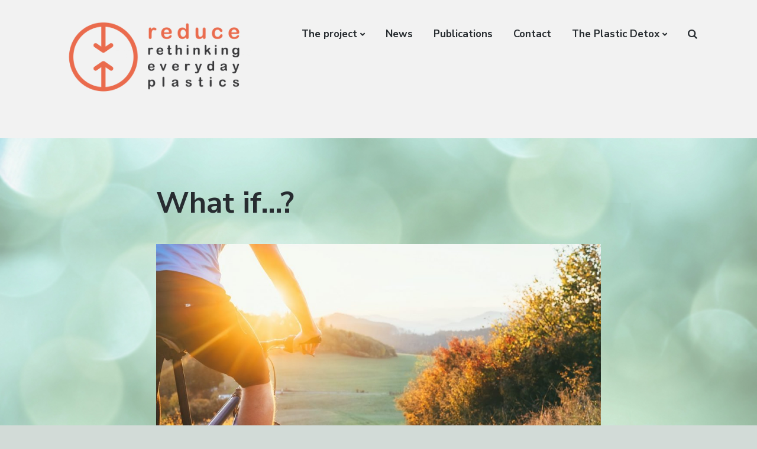

--- FILE ---
content_type: text/html; charset=UTF-8
request_url: https://reduce.oslomet.no/what-if/
body_size: 11106
content:
<!DOCTYPE html>
<html lang="en-US" class="no-js">
<head>
	<meta charset="UTF-8">
	<meta name="viewport" content="width=device-width, initial-scale=1">
	<link rel="profile" href="http://gmpg.org/xfn/11">
	<link rel="pingback" href="https://reduce.oslomet.no/xmlrpc.php">

	<meta name='robots' content='index, follow, max-image-preview:large, max-snippet:-1, max-video-preview:-1' />
	<style>img:is([sizes="auto" i], [sizes^="auto," i]) { contain-intrinsic-size: 3000px 1500px }</style>
	<script type="text/javascript">
/* <![CDATA[ */
window.koko_analytics = {"url":"https:\/\/reduce.oslomet.no\/wp-admin\/admin-ajax.php?action=koko_analytics_collect","site_url":"https:\/\/reduce.oslomet.no","post_id":2224,"path":"\/what-if\/","method":"cookie","use_cookie":true};
/* ]]> */
</script>
<script>document.documentElement.className = document.documentElement.className.replace("no-js","js");</script>

	<!-- This site is optimized with the Yoast SEO plugin v26.5 - https://yoast.com/wordpress/plugins/seo/ -->
	<title>What if...? -</title>
	<link rel="canonical" href="https://reduce.oslomet.no/what-if/" />
	<meta property="og:locale" content="en_US" />
	<meta property="og:type" content="article" />
	<meta property="og:title" content="What if...? -" />
	<meta property="og:description" content="The last exercise at Kulturhuset was about envisioning a future where the plastics industry had collapsed. Imagining alternative futures can contribute to seeing new and more radical possibilities in the present. We envisioned this future scenario: The global oil industry has relied on plastic production to save it. Despite growing skepticism among consumers and a &hellip;" />
	<meta property="og:url" content="https://reduce.oslomet.no/what-if/" />
	<meta property="og:image" content="https://reduce.oslomet.no/wp-content/uploads/sites/1120/2022/05/AdobeStock_244044531-1-Stor-1024x699.jpeg" />
	<meta name="twitter:card" content="summary_large_image" />
	<meta name="twitter:label1" content="Est. reading time" />
	<meta name="twitter:data1" content="3 minutes" />
	<script type="application/ld+json" class="yoast-schema-graph">{"@context":"https://schema.org","@graph":[{"@type":"WebPage","@id":"https://reduce.oslomet.no/what-if/","url":"https://reduce.oslomet.no/what-if/","name":"What if...? -","isPartOf":{"@id":"https://reduce.oslomet.no/#website"},"primaryImageOfPage":{"@id":"https://reduce.oslomet.no/what-if/#primaryimage"},"image":{"@id":"https://reduce.oslomet.no/what-if/#primaryimage"},"thumbnailUrl":"https://reduce.oslomet.no/wp-content/uploads/sites/1120/2022/05/AdobeStock_244044531-1-Stor-1024x699.jpeg","datePublished":"2022-05-06T11:03:56+00:00","breadcrumb":{"@id":"https://reduce.oslomet.no/what-if/#breadcrumb"},"inLanguage":"en-US","potentialAction":[{"@type":"ReadAction","target":["https://reduce.oslomet.no/what-if/"]}]},{"@type":"ImageObject","inLanguage":"en-US","@id":"https://reduce.oslomet.no/what-if/#primaryimage","url":"https://reduce.oslomet.no/wp-content/uploads/sites/1120/2022/05/AdobeStock_244044531-1-Stor.jpeg","contentUrl":"https://reduce.oslomet.no/wp-content/uploads/sites/1120/2022/05/AdobeStock_244044531-1-Stor.jpeg","width":1280,"height":874,"caption":"Mountain biker ride down from hill. Active and sport leisure concept"},{"@type":"BreadcrumbList","@id":"https://reduce.oslomet.no/what-if/#breadcrumb","itemListElement":[{"@type":"ListItem","position":1,"name":"Hjem","item":"https://reduce.oslomet.no/"},{"@type":"ListItem","position":2,"name":"What if&#8230;?"}]},{"@type":"WebSite","@id":"https://reduce.oslomet.no/#website","url":"https://reduce.oslomet.no/","name":"","description":"","potentialAction":[{"@type":"SearchAction","target":{"@type":"EntryPoint","urlTemplate":"https://reduce.oslomet.no/?s={search_term_string}"},"query-input":{"@type":"PropertyValueSpecification","valueRequired":true,"valueName":"search_term_string"}}],"inLanguage":"en-US"}]}</script>
	<!-- / Yoast SEO plugin. -->


<link rel='dns-prefetch' href='//reduce.oslomet.no' />
<link rel='dns-prefetch' href='//fonts.googleapis.com' />
<link rel="alternate" type="application/rss+xml" title=" &raquo; Feed" href="https://reduce.oslomet.no/feed/" />
<link rel="alternate" type="application/rss+xml" title=" &raquo; Comments Feed" href="https://reduce.oslomet.no/comments/feed/" />
<script type="text/javascript">
/* <![CDATA[ */
window._wpemojiSettings = {"baseUrl":"https:\/\/s.w.org\/images\/core\/emoji\/16.0.1\/72x72\/","ext":".png","svgUrl":"https:\/\/s.w.org\/images\/core\/emoji\/16.0.1\/svg\/","svgExt":".svg","source":{"concatemoji":"https:\/\/reduce.oslomet.no\/wp-includes\/js\/wp-emoji-release.min.js"}};
/*! This file is auto-generated */
!function(s,n){var o,i,e;function c(e){try{var t={supportTests:e,timestamp:(new Date).valueOf()};sessionStorage.setItem(o,JSON.stringify(t))}catch(e){}}function p(e,t,n){e.clearRect(0,0,e.canvas.width,e.canvas.height),e.fillText(t,0,0);var t=new Uint32Array(e.getImageData(0,0,e.canvas.width,e.canvas.height).data),a=(e.clearRect(0,0,e.canvas.width,e.canvas.height),e.fillText(n,0,0),new Uint32Array(e.getImageData(0,0,e.canvas.width,e.canvas.height).data));return t.every(function(e,t){return e===a[t]})}function u(e,t){e.clearRect(0,0,e.canvas.width,e.canvas.height),e.fillText(t,0,0);for(var n=e.getImageData(16,16,1,1),a=0;a<n.data.length;a++)if(0!==n.data[a])return!1;return!0}function f(e,t,n,a){switch(t){case"flag":return n(e,"\ud83c\udff3\ufe0f\u200d\u26a7\ufe0f","\ud83c\udff3\ufe0f\u200b\u26a7\ufe0f")?!1:!n(e,"\ud83c\udde8\ud83c\uddf6","\ud83c\udde8\u200b\ud83c\uddf6")&&!n(e,"\ud83c\udff4\udb40\udc67\udb40\udc62\udb40\udc65\udb40\udc6e\udb40\udc67\udb40\udc7f","\ud83c\udff4\u200b\udb40\udc67\u200b\udb40\udc62\u200b\udb40\udc65\u200b\udb40\udc6e\u200b\udb40\udc67\u200b\udb40\udc7f");case"emoji":return!a(e,"\ud83e\udedf")}return!1}function g(e,t,n,a){var r="undefined"!=typeof WorkerGlobalScope&&self instanceof WorkerGlobalScope?new OffscreenCanvas(300,150):s.createElement("canvas"),o=r.getContext("2d",{willReadFrequently:!0}),i=(o.textBaseline="top",o.font="600 32px Arial",{});return e.forEach(function(e){i[e]=t(o,e,n,a)}),i}function t(e){var t=s.createElement("script");t.src=e,t.defer=!0,s.head.appendChild(t)}"undefined"!=typeof Promise&&(o="wpEmojiSettingsSupports",i=["flag","emoji"],n.supports={everything:!0,everythingExceptFlag:!0},e=new Promise(function(e){s.addEventListener("DOMContentLoaded",e,{once:!0})}),new Promise(function(t){var n=function(){try{var e=JSON.parse(sessionStorage.getItem(o));if("object"==typeof e&&"number"==typeof e.timestamp&&(new Date).valueOf()<e.timestamp+604800&&"object"==typeof e.supportTests)return e.supportTests}catch(e){}return null}();if(!n){if("undefined"!=typeof Worker&&"undefined"!=typeof OffscreenCanvas&&"undefined"!=typeof URL&&URL.createObjectURL&&"undefined"!=typeof Blob)try{var e="postMessage("+g.toString()+"("+[JSON.stringify(i),f.toString(),p.toString(),u.toString()].join(",")+"));",a=new Blob([e],{type:"text/javascript"}),r=new Worker(URL.createObjectURL(a),{name:"wpTestEmojiSupports"});return void(r.onmessage=function(e){c(n=e.data),r.terminate(),t(n)})}catch(e){}c(n=g(i,f,p,u))}t(n)}).then(function(e){for(var t in e)n.supports[t]=e[t],n.supports.everything=n.supports.everything&&n.supports[t],"flag"!==t&&(n.supports.everythingExceptFlag=n.supports.everythingExceptFlag&&n.supports[t]);n.supports.everythingExceptFlag=n.supports.everythingExceptFlag&&!n.supports.flag,n.DOMReady=!1,n.readyCallback=function(){n.DOMReady=!0}}).then(function(){return e}).then(function(){var e;n.supports.everything||(n.readyCallback(),(e=n.source||{}).concatemoji?t(e.concatemoji):e.wpemoji&&e.twemoji&&(t(e.twemoji),t(e.wpemoji)))}))}((window,document),window._wpemojiSettings);
/* ]]> */
</script>
<link rel='stylesheet' id='atomic-blocks-fontawesome-css' href='https://reduce.oslomet.no/wp-content/plugins/atomic-blocks/dist/assets/fontawesome/css/all.min.css' type='text/css' media='all' />
<style id='wp-emoji-styles-inline-css' type='text/css'>

	img.wp-smiley, img.emoji {
		display: inline !important;
		border: none !important;
		box-shadow: none !important;
		height: 1em !important;
		width: 1em !important;
		margin: 0 0.07em !important;
		vertical-align: -0.1em !important;
		background: none !important;
		padding: 0 !important;
	}
</style>
<link rel='stylesheet' id='wp-block-library-css' href='https://reduce.oslomet.no/wp-includes/css/dist/block-library/style.min.css' type='text/css' media='all' />
<style id='classic-theme-styles-inline-css' type='text/css'>
/*! This file is auto-generated */
.wp-block-button__link{color:#fff;background-color:#32373c;border-radius:9999px;box-shadow:none;text-decoration:none;padding:calc(.667em + 2px) calc(1.333em + 2px);font-size:1.125em}.wp-block-file__button{background:#32373c;color:#fff;text-decoration:none}
</style>
<link rel='stylesheet' id='atomic-blocks-style-css-css' href='https://reduce.oslomet.no/wp-content/plugins/atomic-blocks/dist/blocks.style.build.css' type='text/css' media='all' />
<style id='global-styles-inline-css' type='text/css'>
:root{--wp--preset--aspect-ratio--square: 1;--wp--preset--aspect-ratio--4-3: 4/3;--wp--preset--aspect-ratio--3-4: 3/4;--wp--preset--aspect-ratio--3-2: 3/2;--wp--preset--aspect-ratio--2-3: 2/3;--wp--preset--aspect-ratio--16-9: 16/9;--wp--preset--aspect-ratio--9-16: 9/16;--wp--preset--color--black: #000000;--wp--preset--color--cyan-bluish-gray: #abb8c3;--wp--preset--color--white: #ffffff;--wp--preset--color--pale-pink: #f78da7;--wp--preset--color--vivid-red: #cf2e2e;--wp--preset--color--luminous-vivid-orange: #ff6900;--wp--preset--color--luminous-vivid-amber: #fcb900;--wp--preset--color--light-green-cyan: #7bdcb5;--wp--preset--color--vivid-green-cyan: #00d084;--wp--preset--color--pale-cyan-blue: #8ed1fc;--wp--preset--color--vivid-cyan-blue: #0693e3;--wp--preset--color--vivid-purple: #9b51e0;--wp--preset--gradient--vivid-cyan-blue-to-vivid-purple: linear-gradient(135deg,rgba(6,147,227,1) 0%,rgb(155,81,224) 100%);--wp--preset--gradient--light-green-cyan-to-vivid-green-cyan: linear-gradient(135deg,rgb(122,220,180) 0%,rgb(0,208,130) 100%);--wp--preset--gradient--luminous-vivid-amber-to-luminous-vivid-orange: linear-gradient(135deg,rgba(252,185,0,1) 0%,rgba(255,105,0,1) 100%);--wp--preset--gradient--luminous-vivid-orange-to-vivid-red: linear-gradient(135deg,rgba(255,105,0,1) 0%,rgb(207,46,46) 100%);--wp--preset--gradient--very-light-gray-to-cyan-bluish-gray: linear-gradient(135deg,rgb(238,238,238) 0%,rgb(169,184,195) 100%);--wp--preset--gradient--cool-to-warm-spectrum: linear-gradient(135deg,rgb(74,234,220) 0%,rgb(151,120,209) 20%,rgb(207,42,186) 40%,rgb(238,44,130) 60%,rgb(251,105,98) 80%,rgb(254,248,76) 100%);--wp--preset--gradient--blush-light-purple: linear-gradient(135deg,rgb(255,206,236) 0%,rgb(152,150,240) 100%);--wp--preset--gradient--blush-bordeaux: linear-gradient(135deg,rgb(254,205,165) 0%,rgb(254,45,45) 50%,rgb(107,0,62) 100%);--wp--preset--gradient--luminous-dusk: linear-gradient(135deg,rgb(255,203,112) 0%,rgb(199,81,192) 50%,rgb(65,88,208) 100%);--wp--preset--gradient--pale-ocean: linear-gradient(135deg,rgb(255,245,203) 0%,rgb(182,227,212) 50%,rgb(51,167,181) 100%);--wp--preset--gradient--electric-grass: linear-gradient(135deg,rgb(202,248,128) 0%,rgb(113,206,126) 100%);--wp--preset--gradient--midnight: linear-gradient(135deg,rgb(2,3,129) 0%,rgb(40,116,252) 100%);--wp--preset--font-size--small: 13px;--wp--preset--font-size--medium: 20px;--wp--preset--font-size--large: 36px;--wp--preset--font-size--x-large: 42px;--wp--preset--spacing--20: 0.44rem;--wp--preset--spacing--30: 0.67rem;--wp--preset--spacing--40: 1rem;--wp--preset--spacing--50: 1.5rem;--wp--preset--spacing--60: 2.25rem;--wp--preset--spacing--70: 3.38rem;--wp--preset--spacing--80: 5.06rem;--wp--preset--shadow--natural: 6px 6px 9px rgba(0, 0, 0, 0.2);--wp--preset--shadow--deep: 12px 12px 50px rgba(0, 0, 0, 0.4);--wp--preset--shadow--sharp: 6px 6px 0px rgba(0, 0, 0, 0.2);--wp--preset--shadow--outlined: 6px 6px 0px -3px rgba(255, 255, 255, 1), 6px 6px rgba(0, 0, 0, 1);--wp--preset--shadow--crisp: 6px 6px 0px rgba(0, 0, 0, 1);}:where(.is-layout-flex){gap: 0.5em;}:where(.is-layout-grid){gap: 0.5em;}body .is-layout-flex{display: flex;}.is-layout-flex{flex-wrap: wrap;align-items: center;}.is-layout-flex > :is(*, div){margin: 0;}body .is-layout-grid{display: grid;}.is-layout-grid > :is(*, div){margin: 0;}:where(.wp-block-columns.is-layout-flex){gap: 2em;}:where(.wp-block-columns.is-layout-grid){gap: 2em;}:where(.wp-block-post-template.is-layout-flex){gap: 1.25em;}:where(.wp-block-post-template.is-layout-grid){gap: 1.25em;}.has-black-color{color: var(--wp--preset--color--black) !important;}.has-cyan-bluish-gray-color{color: var(--wp--preset--color--cyan-bluish-gray) !important;}.has-white-color{color: var(--wp--preset--color--white) !important;}.has-pale-pink-color{color: var(--wp--preset--color--pale-pink) !important;}.has-vivid-red-color{color: var(--wp--preset--color--vivid-red) !important;}.has-luminous-vivid-orange-color{color: var(--wp--preset--color--luminous-vivid-orange) !important;}.has-luminous-vivid-amber-color{color: var(--wp--preset--color--luminous-vivid-amber) !important;}.has-light-green-cyan-color{color: var(--wp--preset--color--light-green-cyan) !important;}.has-vivid-green-cyan-color{color: var(--wp--preset--color--vivid-green-cyan) !important;}.has-pale-cyan-blue-color{color: var(--wp--preset--color--pale-cyan-blue) !important;}.has-vivid-cyan-blue-color{color: var(--wp--preset--color--vivid-cyan-blue) !important;}.has-vivid-purple-color{color: var(--wp--preset--color--vivid-purple) !important;}.has-black-background-color{background-color: var(--wp--preset--color--black) !important;}.has-cyan-bluish-gray-background-color{background-color: var(--wp--preset--color--cyan-bluish-gray) !important;}.has-white-background-color{background-color: var(--wp--preset--color--white) !important;}.has-pale-pink-background-color{background-color: var(--wp--preset--color--pale-pink) !important;}.has-vivid-red-background-color{background-color: var(--wp--preset--color--vivid-red) !important;}.has-luminous-vivid-orange-background-color{background-color: var(--wp--preset--color--luminous-vivid-orange) !important;}.has-luminous-vivid-amber-background-color{background-color: var(--wp--preset--color--luminous-vivid-amber) !important;}.has-light-green-cyan-background-color{background-color: var(--wp--preset--color--light-green-cyan) !important;}.has-vivid-green-cyan-background-color{background-color: var(--wp--preset--color--vivid-green-cyan) !important;}.has-pale-cyan-blue-background-color{background-color: var(--wp--preset--color--pale-cyan-blue) !important;}.has-vivid-cyan-blue-background-color{background-color: var(--wp--preset--color--vivid-cyan-blue) !important;}.has-vivid-purple-background-color{background-color: var(--wp--preset--color--vivid-purple) !important;}.has-black-border-color{border-color: var(--wp--preset--color--black) !important;}.has-cyan-bluish-gray-border-color{border-color: var(--wp--preset--color--cyan-bluish-gray) !important;}.has-white-border-color{border-color: var(--wp--preset--color--white) !important;}.has-pale-pink-border-color{border-color: var(--wp--preset--color--pale-pink) !important;}.has-vivid-red-border-color{border-color: var(--wp--preset--color--vivid-red) !important;}.has-luminous-vivid-orange-border-color{border-color: var(--wp--preset--color--luminous-vivid-orange) !important;}.has-luminous-vivid-amber-border-color{border-color: var(--wp--preset--color--luminous-vivid-amber) !important;}.has-light-green-cyan-border-color{border-color: var(--wp--preset--color--light-green-cyan) !important;}.has-vivid-green-cyan-border-color{border-color: var(--wp--preset--color--vivid-green-cyan) !important;}.has-pale-cyan-blue-border-color{border-color: var(--wp--preset--color--pale-cyan-blue) !important;}.has-vivid-cyan-blue-border-color{border-color: var(--wp--preset--color--vivid-cyan-blue) !important;}.has-vivid-purple-border-color{border-color: var(--wp--preset--color--vivid-purple) !important;}.has-vivid-cyan-blue-to-vivid-purple-gradient-background{background: var(--wp--preset--gradient--vivid-cyan-blue-to-vivid-purple) !important;}.has-light-green-cyan-to-vivid-green-cyan-gradient-background{background: var(--wp--preset--gradient--light-green-cyan-to-vivid-green-cyan) !important;}.has-luminous-vivid-amber-to-luminous-vivid-orange-gradient-background{background: var(--wp--preset--gradient--luminous-vivid-amber-to-luminous-vivid-orange) !important;}.has-luminous-vivid-orange-to-vivid-red-gradient-background{background: var(--wp--preset--gradient--luminous-vivid-orange-to-vivid-red) !important;}.has-very-light-gray-to-cyan-bluish-gray-gradient-background{background: var(--wp--preset--gradient--very-light-gray-to-cyan-bluish-gray) !important;}.has-cool-to-warm-spectrum-gradient-background{background: var(--wp--preset--gradient--cool-to-warm-spectrum) !important;}.has-blush-light-purple-gradient-background{background: var(--wp--preset--gradient--blush-light-purple) !important;}.has-blush-bordeaux-gradient-background{background: var(--wp--preset--gradient--blush-bordeaux) !important;}.has-luminous-dusk-gradient-background{background: var(--wp--preset--gradient--luminous-dusk) !important;}.has-pale-ocean-gradient-background{background: var(--wp--preset--gradient--pale-ocean) !important;}.has-electric-grass-gradient-background{background: var(--wp--preset--gradient--electric-grass) !important;}.has-midnight-gradient-background{background: var(--wp--preset--gradient--midnight) !important;}.has-small-font-size{font-size: var(--wp--preset--font-size--small) !important;}.has-medium-font-size{font-size: var(--wp--preset--font-size--medium) !important;}.has-large-font-size{font-size: var(--wp--preset--font-size--large) !important;}.has-x-large-font-size{font-size: var(--wp--preset--font-size--x-large) !important;}
:where(.wp-block-post-template.is-layout-flex){gap: 1.25em;}:where(.wp-block-post-template.is-layout-grid){gap: 1.25em;}
:where(.wp-block-columns.is-layout-flex){gap: 2em;}:where(.wp-block-columns.is-layout-grid){gap: 2em;}
:root :where(.wp-block-pullquote){font-size: 1.5em;line-height: 1.6;}
</style>
<link rel='stylesheet' id='atomic-blocks-style-css' href='https://reduce.oslomet.no/wp-content/themes/atomic-blocks/style.css' type='text/css' media='all' />
<style id='atomic-blocks-style-inline-css' type='text/css'>


	button,
	input[type='button'],
	input[type='submit'],
	.button,
	.page-numbers.current,
	.page-numbers:hover,
	#page #infinite-handle button,
	#page #infinite-handle button:hover,
	.comment-navigation a,
	.su-button,
	.mobile-navigation,
	.toggle-active {
	      background-color: #e96c4e;
	}

	.entry-content p a,
	.entry-content p a:hover,
	.header-text a,
	.header-text a:hover,
	.entry-content .meta-list a,
	.post-navigation a:hover .post-title,
	.entry-header .entry-title a:hover,
	#page .more-link:hover,
	.site-footer a,
	.main-navigation a:hover,
	.main-navigation ul li.current-menu-item a,
	.main-navigation ul li.current-page-item a {
		color: #e96c4e;
	}

	.entry-header .entry-title a:hover {
		box-shadow: inset 0 -4px 0 #e96c4e;
	}

	.entry-content p a,
	.header-text a {
		box-shadow: inset 0 -1px 0 #e96c4e;
	}

	.entry-content p a:hover,
	.header-text a:hover {
		box-shadow: inset 0 -2px 0 #e96c4e;
	}

	@media (min-width: 1000px) {
		#primary {
			width: 70%;
		}
	}

	@media (min-width: 1000px) {
		.entry-header .entry-title {
			font-size: 50px;
		}
	}

	h1, h2, h3, h4, h5, h6, body, button,
	input[type='button'],
	input[type='reset'],
	input[type='submit'],
	.button,
	#page #infinite-handle button {
		font-family: 'Nunito Sans', 'Helvetica Neue', Helvetica, Arial, sans-serif;;
	}

	
</style>
<link rel='stylesheet' id='atomic-blocks-fonts-css' href='//fonts.googleapis.com/css?display=swap&#038;family=Muli%3A700%7CNunito+Sans%3A400%2C400i%2C600%2C700&#038;subset=latin%2Clatin-ext' type='text/css' media='all' />
<link rel='stylesheet' id='font-awesome-css' href='https://reduce.oslomet.no/wp-content/themes/atomic-blocks/inc/fontawesome/css/fontawesome-all.css' type='text/css' media='screen' />
<link rel='stylesheet' id='atomic-blocks-shared-styles-css' href='https://reduce.oslomet.no/wp-content/themes/atomic-blocks/common.css' type='text/css' media='screen' />
<style id='atomic-blocks-shared-styles-inline-css' type='text/css'>
#editor .edit-post-visual-editor textarea.editor-post-title__input { font-size: 50px; }
		#editor .editor-rich-text__tinymce a {
			box-shadow: inset 0 -1px 0 #e96c4e;
			color: #e96c4e;
		}
		#editor .editor-rich-text__tinymce a:hover,
		.ab-block-post-grid h2 a:hover,
		.ab-block-post-grid .ab-block-post-grid-link:hover {
			color: #e96c4e;
			box-shadow: inset 0 -2px 0 #e96c4e;
		}
		.wp-block:not([data-align="full"]):not([data-align="wide"]) { max-width: 70%; }
</style>
<script type="text/javascript" src="https://reduce.oslomet.no/wp-includes/js/jquery/jquery.min.js" id="jquery-core-js"></script>
<script type="text/javascript" src="https://reduce.oslomet.no/wp-includes/js/jquery/jquery-migrate.min.js" id="jquery-migrate-js"></script>
<script type="text/javascript" id="whp8004front.js6793-js-extra">
/* <![CDATA[ */
var whp_local_data = {"add_url":"https:\/\/reduce.oslomet.no\/wp-admin\/post-new.php?post_type=event","ajaxurl":"https:\/\/reduce.oslomet.no\/wp-admin\/admin-ajax.php"};
/* ]]> */
</script>
<script type="text/javascript" src="https://reduce.oslomet.no/wp-content/plugins/wp-security-hardening/modules/js/front.js" id="whp8004front.js6793-js"></script>
<link rel="https://api.w.org/" href="https://reduce.oslomet.no/wp-json/" /><link rel="alternate" title="JSON" type="application/json" href="https://reduce.oslomet.no/wp-json/wp/v2/pages/2224" /><link rel="EditURI" type="application/rsd+xml" title="RSD" href="https://reduce.oslomet.no/xmlrpc.php?rsd" />

<link rel='shortlink' href='https://reduce.oslomet.no/?p=2224' />
<link rel="alternate" title="oEmbed (JSON)" type="application/json+oembed" href="https://reduce.oslomet.no/wp-json/oembed/1.0/embed?url=https%3A%2F%2Freduce.oslomet.no%2Fwhat-if%2F" />
<link rel="alternate" title="oEmbed (XML)" type="text/xml+oembed" href="https://reduce.oslomet.no/wp-json/oembed/1.0/embed?url=https%3A%2F%2Freduce.oslomet.no%2Fwhat-if%2F&#038;format=xml" />

	<!-- Global site tag (gtag.js) - Google Analytics -->
	<script async src=https://www.googletagmanager.com/gtag/js?id=UA-154248161-1></script>
	<script>
		window.dataLayer = window.dataLayer || [];
		function gtag(){dataLayer.push(arguments);}
		gtag('js', new Date());
		gtag('config', 'UA-154248161-1');
	</script>
	<style type="text/css" id="custom-background-css">
body.custom-background { background-color: #d2dbd7; background-image: url("https://uni.oslomet.no/reduce/wp-content/uploads/sites/1120/2021/12/bakgrunn-blass.jpg"); background-position: left top; background-size: cover; background-repeat: no-repeat; background-attachment: fixed; }
</style>
	<link rel="icon" href="https://reduce.oslomet.no/wp-content/uploads/sites/1120/2021/12/cropped-logo-no-text-01-32x32.jpg" sizes="32x32" />
<link rel="icon" href="https://reduce.oslomet.no/wp-content/uploads/sites/1120/2021/12/cropped-logo-no-text-01-192x192.jpg" sizes="192x192" />
<link rel="apple-touch-icon" href="https://reduce.oslomet.no/wp-content/uploads/sites/1120/2021/12/cropped-logo-no-text-01-180x180.jpg" />
<meta name="msapplication-TileImage" content="https://reduce.oslomet.no/wp-content/uploads/sites/1120/2021/12/cropped-logo-no-text-01-270x270.jpg" />
</head>

<body class="wp-singular page-template-default page page-id-2224 custom-background wp-custom-logo wp-theme-atomic-blocks featured-image-wide">

<header id="masthead" class="site-header">
	<div class="search-drawer" aria-expanded="false" role="region">
		<div class="container">
			<div class="drawer-search">
				<div class="big-search">
					
<form role="search" method="get" class="searchform" action="https://reduce.oslomet.no/">
	<div>
		<label class="screen-reader-text">Search for:</label>

		<input type="text" value="" name="s" class="search-input" placeholder="Search here..." />

		<button class="searchsubmit" type="submit">
			<i class="fa fa-search"></i> <span>Search</span>
		</button>
	</div>
</form>
				</div>
			</div>
		</div><!-- .container -->
	</div><!-- .drawer -->

	<div class="top-navigation">
		
<div class="mobile-navigation">
	<button class="menu-toggle button-toggle">
		<span>
			<i class="fa fa-bars"></i>
			Menu		</span>
		<span>
			<i class="fa fa-times"></i>
			Close		</span>
	</button><!-- .overlay-toggle -->
</div>

<div class="drawer-wrap">
	<div class="drawer drawer-menu-explore">
		<nav id="drawer-navigation" class="drawer-navigation">
			<div class="menu-meny-container"><ul id="menu-meny" class="menu"><li id="menu-item-150" class="menu-item menu-item-type-post_type menu-item-object-page menu-item-has-children menu-item-150"><a href="https://reduce.oslomet.no/about-reduce/">The project</a>
<ul class="sub-menu">
	<li id="menu-item-140" class="menu-item menu-item-type-post_type menu-item-object-page menu-item-140"><a href="https://reduce.oslomet.no/partners/">Partners</a></li>
</ul>
</li>
<li id="menu-item-145" class="menu-item menu-item-type-post_type menu-item-object-page menu-item-145"><a href="https://reduce.oslomet.no/news-events/">News</a></li>
<li id="menu-item-135" class="menu-item menu-item-type-post_type menu-item-object-page menu-item-135"><a href="https://reduce.oslomet.no/publications-press/">Publications</a></li>
<li id="menu-item-130" class="menu-item menu-item-type-post_type menu-item-object-page menu-item-130"><a href="https://reduce.oslomet.no/contact/">Contact</a></li>
<li id="menu-item-3304" class="menu-item menu-item-type-post_type menu-item-object-page menu-item-has-children menu-item-3304"><a href="https://reduce.oslomet.no/the-plastic-detox/">The Plastic Detox</a>
<ul class="sub-menu">
	<li id="menu-item-3429" class="menu-item menu-item-type-post_type menu-item-object-page menu-item-3429"><a href="https://reduce.oslomet.no/reducing-the-plastification-of-everyday-life/">Join the discussion!</a></li>
</ul>
</li>
<li class="menu-item menu-item-search search-toggle"><i class="fa fa-search"></i><i class="fas fa-times"></i></li></ul></div>		</nav><!-- #site-navigation -->

		
<form role="search" method="get" class="searchform" action="https://reduce.oslomet.no/">
	<div>
		<label class="screen-reader-text">Search for:</label>

		<input type="text" value="" name="s" class="search-input" placeholder="Search here..." />

		<button class="searchsubmit" type="submit">
			<i class="fa fa-search"></i> <span>Search</span>
		</button>
	</div>
</form>
	</div><!-- .drawer -->
</div>

		<div class="container">
			<div class="site-identity clear">
				<!-- Site title and logo -->
					<div class="site-title-wrap" itemscope itemtype="http://schema.org/Organization">
		<!-- Use the Site Logo feature, if supported -->
		<a href="https://reduce.oslomet.no/" class="custom-logo-link" rel="home"><img width="2413" height="952" src="https://reduce.oslomet.no/wp-content/uploads/sites/1120/2021/12/cropped-logo-med-undertekst-01.png" class="custom-logo" alt="" decoding="async" fetchpriority="high" srcset="https://reduce.oslomet.no/wp-content/uploads/sites/1120/2021/12/cropped-logo-med-undertekst-01.png 2413w, https://reduce.oslomet.no/wp-content/uploads/sites/1120/2021/12/cropped-logo-med-undertekst-01-300x118.png 300w, https://reduce.oslomet.no/wp-content/uploads/sites/1120/2021/12/cropped-logo-med-undertekst-01-1024x404.png 1024w, https://reduce.oslomet.no/wp-content/uploads/sites/1120/2021/12/cropped-logo-med-undertekst-01-768x303.png 768w, https://reduce.oslomet.no/wp-content/uploads/sites/1120/2021/12/cropped-logo-med-undertekst-01-1536x606.png 1536w, https://reduce.oslomet.no/wp-content/uploads/sites/1120/2021/12/cropped-logo-med-undertekst-01-2048x808.png 2048w, https://reduce.oslomet.no/wp-content/uploads/sites/1120/2021/12/cropped-logo-med-undertekst-01-1568x619.png 1568w" sizes="(max-width: 2413px) 100vw, 2413px" /></a>
		<div class="titles-wrap ">
							<p class="site-title"><a href="https://reduce.oslomet.no/" rel="home"></a></p>
 			
					</div>
	</div><!-- .site-title-wrap -->

				<div class="top-navigation-right">
					<!-- Main navigation -->
					<nav id="site-navigation" class="main-navigation">
						<div class="menu-meny-container"><ul id="menu-meny-1" class="menu"><li class="menu-item menu-item-type-post_type menu-item-object-page menu-item-has-children menu-item-150"><a href="https://reduce.oslomet.no/about-reduce/">The project</a>
<ul class="sub-menu">
	<li class="menu-item menu-item-type-post_type menu-item-object-page menu-item-140"><a href="https://reduce.oslomet.no/partners/">Partners</a></li>
</ul>
</li>
<li class="menu-item menu-item-type-post_type menu-item-object-page menu-item-145"><a href="https://reduce.oslomet.no/news-events/">News</a></li>
<li class="menu-item menu-item-type-post_type menu-item-object-page menu-item-135"><a href="https://reduce.oslomet.no/publications-press/">Publications</a></li>
<li class="menu-item menu-item-type-post_type menu-item-object-page menu-item-130"><a href="https://reduce.oslomet.no/contact/">Contact</a></li>
<li class="menu-item menu-item-type-post_type menu-item-object-page menu-item-has-children menu-item-3304"><a href="https://reduce.oslomet.no/the-plastic-detox/">The Plastic Detox</a>
<ul class="sub-menu">
	<li class="menu-item menu-item-type-post_type menu-item-object-page menu-item-3429"><a href="https://reduce.oslomet.no/reducing-the-plastification-of-everyday-life/">Join the discussion!</a></li>
</ul>
</li>
<li class="menu-item menu-item-search search-toggle"><i class="fa fa-search"></i><i class="fas fa-times"></i></li></ul></div>					</nav><!-- .main-navigation -->
				</div><!-- .top-navigation-right -->
			</div><!-- .site-identity-->
		</div><!-- .container -->
	</div><!-- .top-navigation -->

	<!-- Get the archive page titles -->
	</header><!-- .site-header -->

<div id="page" class="hfeed site container">
	<div id="content" class="site-content">

	<div id="primary" class="content-area">
		<main id="main" class="site-main">

			
<article id="post-2224" class="post-2224 page type-page status-publish hentry post without-featured-image">

	<div class="post-content">
		<header class="entry-header">
			<h2 class="entry-title">
				What if&#8230;?			</h2>
		</header>

		
		<div class="entry-content">

			
<figure class="wp-block-image size-large"><img decoding="async" width="1024" height="699" src="https://reduce.oslomet.no/wp-content/uploads/sites/1120/2022/05/AdobeStock_244044531-1-Stor-1024x699.jpeg" alt="" class="wp-image-2039" srcset="https://reduce.oslomet.no/wp-content/uploads/sites/1120/2022/05/AdobeStock_244044531-1-Stor-1024x699.jpeg 1024w, https://reduce.oslomet.no/wp-content/uploads/sites/1120/2022/05/AdobeStock_244044531-1-Stor-300x205.jpeg 300w, https://reduce.oslomet.no/wp-content/uploads/sites/1120/2022/05/AdobeStock_244044531-1-Stor-768x524.jpeg 768w, https://reduce.oslomet.no/wp-content/uploads/sites/1120/2022/05/AdobeStock_244044531-1-Stor-1200x819.jpeg 1200w, https://reduce.oslomet.no/wp-content/uploads/sites/1120/2022/05/AdobeStock_244044531-1-Stor.jpeg 1280w" sizes="(max-width: 1024px) 100vw, 1024px" /><figcaption>Adobe Stock.</figcaption></figure>



<p>The last exercise at Kulturhuset was about envisioning a future where the plastics industry had collapsed. Imagining alternative futures can contribute to seeing new and more radical possibilities in the present. We envisioned this future scenario:</p>



<p><em>The global oil industry has relied on plastic production to save it. Despite growing skepticism among consumers and a ban on disposable products, the industry has invested heavily. At the same time, more and more research shows that the growing problems with emissions, littering and health related to plastic consumption have reached a critical level. In 2031, a new EU directive sets requirements for phasing out plastic. This leads to a collapse in the plastics industry in 2033 and thus a complete halt in the production and import of plastic products.</em></p>



<p>We went on to discuss these questions: What would this mean for you and your company / organization? How would it affect our daily lives? How could we have adapted?</p>



<p>Many thoughts emerged as a consequence of this scenario. First and foremost, we envisioned a rapid increase in value for plastics, if the production of virgin material would stop. New industries would emerge that could supply alternative materials and recycling methods and capacity. Many of us first thought about what plastics could be replaced with, and went on to think more about the system-related changes a plastic collapse could lead to at both the macro and micro level. Perhaps there would be major conflicts over the availability of biological resources, food shortages and war. The lack of plastic and plastic products could lead to a system change in how we consume &#8211; for example, there may be more sharing, renting and repair. At a consumer level, it could create new habits and fewer things in the home. Maybe we would have to go back to previous ways of doing things, for example to glass milk bottles. This exercise points to the work that will take place towards the end of the project where we will work specifically with possible futures. Sara Ilstedt and Karin Ehrnberger (KTH) will in this last phase explore less plastic-dominated futures, as well as challenge established norms for plastic consumption.</p>

		</div><!-- .entry-content -->
	</div><!-- .post-content-->

</article><!-- #post-## -->

		</main><!-- #main -->
	</div><!-- #primary -->

	
	</div><!-- #content -->
</div><!-- #page .container -->

<footer id="colophon" class="site-footer">
	<div class="container">
					<div class="footer-widgets">
									<div class="footer-column">
						<aside id="block-5" class="widget widget_block">
<div class="wp-block-group"><div class="wp-block-group__inner-container is-layout-flow wp-block-group-is-layout-flow">
<ul class="wp-block-social-links is-layout-flex wp-block-social-links-is-layout-flex"><li class="wp-social-link wp-social-link-instagram  wp-block-social-link"><a href="https://www.instagram.com/rethinkingplastics/" class="wp-block-social-link-anchor"><svg width="24" height="24" viewBox="0 0 24 24" version="1.1" xmlns="http://www.w3.org/2000/svg" aria-hidden="true" focusable="false"><path d="M12,4.622c2.403,0,2.688,0.009,3.637,0.052c0.877,0.04,1.354,0.187,1.671,0.31c0.42,0.163,0.72,0.358,1.035,0.673 c0.315,0.315,0.51,0.615,0.673,1.035c0.123,0.317,0.27,0.794,0.31,1.671c0.043,0.949,0.052,1.234,0.052,3.637 s-0.009,2.688-0.052,3.637c-0.04,0.877-0.187,1.354-0.31,1.671c-0.163,0.42-0.358,0.72-0.673,1.035 c-0.315,0.315-0.615,0.51-1.035,0.673c-0.317,0.123-0.794,0.27-1.671,0.31c-0.949,0.043-1.233,0.052-3.637,0.052 s-2.688-0.009-3.637-0.052c-0.877-0.04-1.354-0.187-1.671-0.31c-0.42-0.163-0.72-0.358-1.035-0.673 c-0.315-0.315-0.51-0.615-0.673-1.035c-0.123-0.317-0.27-0.794-0.31-1.671C4.631,14.688,4.622,14.403,4.622,12 s0.009-2.688,0.052-3.637c0.04-0.877,0.187-1.354,0.31-1.671c0.163-0.42,0.358-0.72,0.673-1.035 c0.315-0.315,0.615-0.51,1.035-0.673c0.317-0.123,0.794-0.27,1.671-0.31C9.312,4.631,9.597,4.622,12,4.622 M12,3 C9.556,3,9.249,3.01,8.289,3.054C7.331,3.098,6.677,3.25,6.105,3.472C5.513,3.702,5.011,4.01,4.511,4.511 c-0.5,0.5-0.808,1.002-1.038,1.594C3.25,6.677,3.098,7.331,3.054,8.289C3.01,9.249,3,9.556,3,12c0,2.444,0.01,2.751,0.054,3.711 c0.044,0.958,0.196,1.612,0.418,2.185c0.23,0.592,0.538,1.094,1.038,1.594c0.5,0.5,1.002,0.808,1.594,1.038 c0.572,0.222,1.227,0.375,2.185,0.418C9.249,20.99,9.556,21,12,21s2.751-0.01,3.711-0.054c0.958-0.044,1.612-0.196,2.185-0.418 c0.592-0.23,1.094-0.538,1.594-1.038c0.5-0.5,0.808-1.002,1.038-1.594c0.222-0.572,0.375-1.227,0.418-2.185 C20.99,14.751,21,14.444,21,12s-0.01-2.751-0.054-3.711c-0.044-0.958-0.196-1.612-0.418-2.185c-0.23-0.592-0.538-1.094-1.038-1.594 c-0.5-0.5-1.002-0.808-1.594-1.038c-0.572-0.222-1.227-0.375-2.185-0.418C14.751,3.01,14.444,3,12,3L12,3z M12,7.378 c-2.552,0-4.622,2.069-4.622,4.622S9.448,16.622,12,16.622s4.622-2.069,4.622-4.622S14.552,7.378,12,7.378z M12,15 c-1.657,0-3-1.343-3-3s1.343-3,3-3s3,1.343,3,3S13.657,15,12,15z M16.804,6.116c-0.596,0-1.08,0.484-1.08,1.08 s0.484,1.08,1.08,1.08c0.596,0,1.08-0.484,1.08-1.08S17.401,6.116,16.804,6.116z"></path></svg><span class="wp-block-social-link-label screen-reader-text">Instagram</span></a></li></ul>
</div></div>
</aside><aside id="block-6" class="widget widget_block">
<div class="wp-block-group"><div class="wp-block-group__inner-container is-layout-flow wp-block-group-is-layout-flow">
<figure class="wp-block-image size-large"><img loading="lazy" decoding="async" width="1024" height="115" src="https://reduce.oslomet.no/wp-content/uploads/sites/1120/2022/09/Alternativlogo_SIFO_engelsk_svart-1024x115.png" alt="" class="wp-image-2761" srcset="https://reduce.oslomet.no/wp-content/uploads/sites/1120/2022/09/Alternativlogo_SIFO_engelsk_svart-1024x115.png 1024w, https://reduce.oslomet.no/wp-content/uploads/sites/1120/2022/09/Alternativlogo_SIFO_engelsk_svart-300x34.png 300w, https://reduce.oslomet.no/wp-content/uploads/sites/1120/2022/09/Alternativlogo_SIFO_engelsk_svart-768x86.png 768w, https://reduce.oslomet.no/wp-content/uploads/sites/1120/2022/09/Alternativlogo_SIFO_engelsk_svart-1536x173.png 1536w, https://reduce.oslomet.no/wp-content/uploads/sites/1120/2022/09/Alternativlogo_SIFO_engelsk_svart-2048x230.png 2048w, https://reduce.oslomet.no/wp-content/uploads/sites/1120/2022/09/Alternativlogo_SIFO_engelsk_svart-1200x135.png 1200w, https://reduce.oslomet.no/wp-content/uploads/sites/1120/2022/09/Alternativlogo_SIFO_engelsk_svart-1400x157.png 1400w" sizes="auto, (max-width: 1024px) 100vw, 1024px" /></figure>
</div></div>
</aside>					</div>
				
				
							</div>
		
		<div class="footer-bottom">
			<div class="footer-tagline">
				<div class="site-info">
					 Theme by <a href="https://atomicblocks.com/" rel="nofollow">Atomic Blocks</a>.				</div>
			</div><!-- .footer-tagline -->

					</div><!-- .footer-bottom -->
	</div><!-- .container -->
</footer><!-- #colophon -->

<script type="speculationrules">
{"prefetch":[{"source":"document","where":{"and":[{"href_matches":"\/*"},{"not":{"href_matches":["\/wp-*.php","\/wp-admin\/*","\/wp-content\/uploads\/sites\/1120\/*","\/wp-content\/*","\/wp-content\/plugins\/*","\/wp-content\/themes\/atomic-blocks\/*","\/*\\?(.+)"]}},{"not":{"selector_matches":"a[rel~=\"nofollow\"]"}},{"not":{"selector_matches":".no-prefetch, .no-prefetch a"}}]},"eagerness":"conservative"}]}
</script>

<!-- Koko Analytics v2.1.0 - https://www.kokoanalytics.com/ -->
<script type="text/javascript">
/* <![CDATA[ */
!function(){var e=window,r="koko_analytics";function t(t){t.m=e[r].use_cookie?"c":e[r].method[0],navigator.sendBeacon(e[r].url,new URLSearchParams(t))}e[r].request=t,e[r].trackPageview=function(){if("prerender"!=document.visibilityState&&!/bot|crawl|spider|seo|lighthouse|facebookexternalhit|preview/i.test(navigator.userAgent)){var i=0==document.referrer.indexOf(e[r].site_url)?"":document.referrer;t({pa:e[r].path,po:e[r].post_id,r:i})}},e.addEventListener("load",function(){e[r].trackPageview()})}();
/* ]]> */
</script>

	<script type="text/javascript">
		function atomicBlocksShare( url, title, w, h ){
			var left = ( window.innerWidth / 2 )-( w / 2 );
			var top  = ( window.innerHeight / 2 )-( h / 2 );
			return window.open(url, title, 'toolbar=no, location=no, directories=no, status=no, menubar=no, scrollbars=no, resizable=no, copyhistory=no, width=600, height=600, top='+top+', left='+left);
		}
	</script>
	<link rel='stylesheet' id='whp1460tw-bs4.css-css' href='https://reduce.oslomet.no/wp-content/plugins/wp-security-hardening/modules/inc/assets/css/tw-bs4.css' type='text/css' media='all' />
<link rel='stylesheet' id='whp3629font-awesome.min.css-css' href='https://reduce.oslomet.no/wp-content/plugins/wp-security-hardening/modules/inc/fa/css/font-awesome.min.css' type='text/css' media='all' />
<link rel='stylesheet' id='whp7346front.css-css' href='https://reduce.oslomet.no/wp-content/plugins/wp-security-hardening/modules/css/front.css' type='text/css' media='all' />
<script type="text/javascript" src="https://reduce.oslomet.no/wp-content/plugins/atomic-blocks/dist/assets/js/dismiss.js" id="atomic-blocks-dismiss-js-js"></script>
<script type="text/javascript" id="atomic-blocks-js-js-extra">
/* <![CDATA[ */
var atomic_blocks_js_vars = {"ajaxurl":"https:\/\/reduce.oslomet.no\/wp-admin\/admin-ajax.php"};
/* ]]> */
</script>
<script type="text/javascript" src="https://reduce.oslomet.no/wp-content/themes/atomic-blocks/js/atomic-blocks.js" id="atomic-blocks-js-js"></script>
<script type="text/javascript" src="https://reduce.oslomet.no/wp-content/themes/atomic-blocks/js/jquery.fitvids.js" id="fitvids-js"></script>

</body>
</html>
